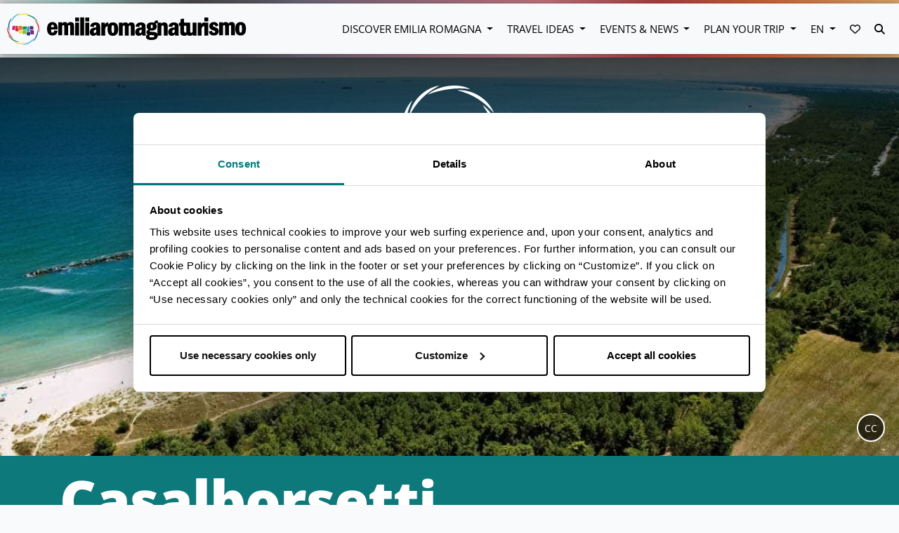

--- FILE ---
content_type: text/html; charset=UTF-8
request_url: https://emiliaromagnaturismo.it/en/towns/casalborsetti
body_size: 14786
content:
<!doctype html>
<html lang="en">
<head>
    <meta charset="utf-8">
    <meta http-equiv="X-UA-Compatible" content="IE=edge">
    <meta name="viewport" content="width=device-width, initial-scale=1, shrink-to-fit=no">
    <meta name="csrf-token" content="3rEVpRboIkfNRia27kRr7OaUJPcf5JgtrAV1IbCM">
    <meta name="locale" content='en'>
    <meta name="robots" content="max-image-preview:large">
                <title>Casalborsetti | Emilia Romagna Tourism</title>
<meta name="description" content="In the heart of the Po Delta Park, you will find the small village of Casalborsetti: what to do and see in the northernmost seaside resort of Ravenna">
<meta name="twitter:account_id" content="42875646">
<meta name="twitter:card" content="summary_large_image">
<meta name="twitter:title" content="Casalborsetti | Emilia Romagna Tourism">
<meta name="twitter:description" content="In the heart of the Po Delta Park, you will find the small village of Casalborsetti: what to do and see in the northernmost seaside resort of Ravenna">
<meta name="twitter:image" content="https://d2fg1aan4gy9m1.cloudfront.net/ert/images/553/conversions/casalborsetti-RA-panoramica_spiaggia_casalborsetti-ph.Fabrizio_Zani_CC_BY_NC_SA-3.0-webp.webp">
<meta name="twitter:site" content="@turismoER">
<meta name="twitter:creator" content="@turismoER">
<meta property="og:url" content="https://emiliaromagnaturismo.it/en/towns/casalborsetti">
<meta property="og:type" content="website">
<meta property="og:site_name" content="Emilia Romagna Turismo – official tourist information website">
<meta property="og:title" content="Casalborsetti | Emilia Romagna Tourism">
<meta property="og:description" content="In the heart of the Po Delta Park, you will find the small village of Casalborsetti: what to do and see in the northernmost seaside resort of Ravenna">
<meta property="og:image" content="https://d2fg1aan4gy9m1.cloudfront.net/ert/images/553/conversions/casalborsetti-RA-panoramica_spiaggia_casalborsetti-ph.Fabrizio_Zani_CC_BY_NC_SA-3.0-webp.webp">
<meta property="og:image:alt" content="Emilia Romagna is a region with a thousand souls. Locations, interests, events, itineraries and experiences. Choose your #InEmiliaRomagna holiday now!">
<meta property="og:locale" content="en_US">
<meta property="fb:page_id" content="84204027559">
<link rel="canonical" href="https://emiliaromagnaturismo.it/en/towns/casalborsetti"><link rel="alternate" hreflang="it" href="https://emiliaromagnaturismo.it/it/localita/casalborsetti"><link rel="alternate" hreflang="en" href="https://emiliaromagnaturismo.it/en/towns/casalborsetti"><link rel="alternate" hreflang="de" href="https://emiliaromagnaturismo.it/de/orte/casalborsetti">
            <script type="application/ld+json">
        [{
            "@context": "http://schema.org",
            "@type": "WebSite",
            "url": "https://emiliaromagnaturismo.it/en/towns/casalborsetti",
                "potentialAction": {
                "@type": "SearchAction",
                "target": "https://emiliaromagnaturismo.it/search/?q={search_term_string}",
                "query-input": "required name=search_term_string"
           }
        }]
    </script>
            <link rel="preload" as="style" href="/css/app.css?id=c5f7ec8240e700761f4f">
    <link rel="preload" as="style" href="/css/vendors.css?id=549802e4901d695d59c2">
    <link rel="stylesheet" href="/css/app.css?id=c5f7ec8240e700761f4f">
    <link rel="stylesheet" href="/css/vendors.css?id=549802e4901d695d59c2">
    <!-- Google Tag Manager -->
    <script>(function (w, d, s, l, i) {
            w[l] = w[l] || [];
            w[l].push({
                'gtm.start':
                    new Date().getTime(), event: 'gtm.js'
            });
            var f = d.getElementsByTagName(s)[0],
                j = d.createElement(s), dl = l != 'dataLayer' ? '&l=' + l : '';
            j.async = true;
            j.src =
                'https://www.googletagmanager.com/gtm.js?id=' + i + dl;
            f.parentNode.insertBefore(j, f);
        })(window, document, 'script', 'dataLayer', 'GTM-PFWRGCF');</script>
    <!-- End Google Tag Manager -->
</head>
<body class="er scopri id-533" data-spy="scroll" data-target="#infobox-bookmarks" data-offset="0">

<!-- Google Tag Manager (noscript) -->
<noscript>
    <iframe src="https://www.googletagmanager.com/ns.html?id=GTM-PFWRGCF"
            height="0" width="0" style="display:none;visibility:hidden"></iframe>
</noscript>
<!-- End Google Tag Manager (noscript) -->

<a href="#maincontent" tabindex="0" class="skip">Skip to main content</a>
    <div class="sticky-top">
<div class="separatore"></div>
<nav class="navbar navbar-light navbar-expand-lg bg-light menu d-print-none megamenu fascia">

    
    <button class="navbar-toggler collapsed" type="button" data-toggle="collapse" data-target="#navbarMain"
        aria-controls="navbarMain" aria-expanded="false" aria-label="Toggle navigation" tabindex="0">
        <span class="menu-button">
            <img class="bars" src="https://emiliaromagnaturismo.it/images/bars.svg" alt="menubars">
            <span class="label"> MENU </span>
        </span>
        <span class="times-button">
            <i class="fas fa-times"></i>
            <span class="sr-only">web.chiudi</span>
        </span>
    </button>
    <a class="navbar-brand" href="https://emiliaromagnaturismo.it">
        <img id="logo" class="responsive-logo" src="/images/logo_apt_no_text.svg" alt="Emilia Romagna Turismo Logo" >
    </a>
    <div class="collapse navbar-collapse" id="navbarMain">
        <ul class="navbar-nav ml-auto">
                                          <li class="nav-item dropdown mx-2">
    <a class="nav-link dropdown-toggle" data-toggle="dropdown" href="#" role="button" aria-haspopup="true"
        aria-expanded="false">Discover Emilia Romagna </a>
    <div class="dropdown-menu megamenu-item scopri ">
        <div class="wrapper">
            <div class="container">
                <div class="w-100 row justify-content-between mx-0">
                                                             <div  class="col-12 col-md col-lg-auto mb-4"  >
                             <div class="featured esperienze" itemscope itemtype="http://schema.org/SiteNavigationElement">
                        <span class="title">Discover</span>
                    
    <div class="box">
    <a href="https://emiliaromagnaturismo.it/index.php/en/via-emilia" title="Via Emilia Roadtrip" rel=&#039;nofollow&#039; target=&#039;_blank&#039;>
            <div class="content lazy" data-bg="https://emiliaromagnaturismo.it/index.php/images/mockup/roadtrip.jpg">
                <div class="scrim">
                    <div class="titles">
                        <h3> Via Emilia Roadtrip</h3>
                                            </div>
                </div>
            </div>
        </a>
    </div>
</div>
                        </div>
                                            <div  class="col-12 col-md col-lg-auto mb-4"  >
                             <div class="default" itemscope itemtype="http://schema.org/SiteNavigationElement">
                        <a class="title" href="https://emiliaromagnaturismo.it/en/destinations" itemprop="url">Destinations</a>
                <ul class="nav flex-column">
                    <li class="nav-item" itemprop="name">
                <a id="Destinations-Visit-Emilia"
                   class="nav-link menu-item"
                   href="https://www.visitemilia.com/en"
                    itemprop="url">
                    Visit Emilia</a>
            </li>
                    <li class="nav-item" itemprop="name">
                <a id="Destinations-Visit-Modena"
                   class="nav-link menu-item"
                   href="https://www.visitmodena.it/en"
                    itemprop="url">
                    Visit Modena</a>
            </li>
                    <li class="nav-item" itemprop="name">
                <a id="Destinations-Bologna-Welcome"
                   class="nav-link menu-item"
                   href="https://www.bolognawelcome.com/en"
                    itemprop="url">
                    Bologna Welcome</a>
            </li>
                    <li class="nav-item" itemprop="name">
                <a id="Destinations-Visit-Romagna"
                   class="nav-link menu-item"
                   href="https://www.visitromagna.it/en"
                    itemprop="url">
                    Visit Romagna</a>
            </li>
            </ul>
</div>
                        </div>
                                            <div  class="col-12 col-md col-lg-auto mb-4"  >
                             <div class="default" itemscope itemtype="http://schema.org/SiteNavigationElement">
                        <a class="title" href="https://emiliaromagnaturismo.it/en/towns" itemprop="url">Towns</a>
                <ul class="nav flex-column">
                    <li class="nav-item" itemprop="name">
                <a id="Towns-Bologna"
                   class="nav-link menu-item"
                   href="https://emiliaromagnaturismo.it/en/towns#provincia=Bologna"
                    itemprop="url">
                    Bologna</a>
            </li>
                    <li class="nav-item" itemprop="name">
                <a id="Towns-Ferrara"
                   class="nav-link menu-item"
                   href="https://emiliaromagnaturismo.it/en/towns#provincia=Ferrara"
                    itemprop="url">
                    Ferrara</a>
            </li>
                    <li class="nav-item" itemprop="name">
                <a id="Towns-Forlì-Cesena"
                   class="nav-link menu-item"
                   href="https://emiliaromagnaturismo.it/en/towns#provincia=Forlì-Cesena"
                    itemprop="url">
                    Forlì-Cesena</a>
            </li>
                    <li class="nav-item" itemprop="name">
                <a id="Towns-Modena"
                   class="nav-link menu-item"
                   href="https://emiliaromagnaturismo.it/en/towns#provincia=Modena"
                    itemprop="url">
                    Modena</a>
            </li>
                    <li class="nav-item" itemprop="name">
                <a id="Towns-Parma"
                   class="nav-link menu-item"
                   href="https://emiliaromagnaturismo.it/en/towns#provincia=Parma"
                    itemprop="url">
                    Parma</a>
            </li>
                    <li class="nav-item" itemprop="name">
                <a id="Towns-Piacenza"
                   class="nav-link menu-item"
                   href="https://emiliaromagnaturismo.it/en/towns#provincia=Piacenza"
                    itemprop="url">
                    Piacenza</a>
            </li>
                    <li class="nav-item" itemprop="name">
                <a id="Towns-Ravenna"
                   class="nav-link menu-item"
                   href="https://emiliaromagnaturismo.it/en/towns#provincia=Ravenna"
                    itemprop="url">
                    Ravenna</a>
            </li>
                    <li class="nav-item" itemprop="name">
                <a id="Towns-Reggio-Emilia"
                   class="nav-link menu-item"
                   href="https://emiliaromagnaturismo.it/en/towns#provincia=Reggio%20nell&#039;Emilia"
                    itemprop="url">
                    Reggio Emilia</a>
            </li>
                    <li class="nav-item" itemprop="name">
                <a id="Towns-Rimini"
                   class="nav-link menu-item"
                   href="https://emiliaromagnaturismo.it/en/towns#provincia=Rimini"
                    itemprop="url">
                    Rimini</a>
            </li>
            </ul>
</div>
                        </div>
                                            <div  class="col-12 col-md col-lg-auto mb-4"  >
                             <div class="default" itemscope itemtype="http://schema.org/SiteNavigationElement">
                        <a class="title" href="https://emiliaromagnaturismo.it/en/interests" itemprop="url">Interests</a>
                <ul class="nav flex-column">
                    <li class="nav-item" itemprop="name">
                <a id="Interests-Art-&amp;-Culture"
                   class="nav-link menu-item"
                   href="https://emiliaromagnaturismo.it/en/art-culture"
                    itemprop="url">
                    Art &amp; Culture</a>
            </li>
                    <li class="nav-item" itemprop="name">
                <a id="Interests-Nature-&amp;-Outdoor"
                   class="nav-link menu-item"
                   href="https://emiliaromagnaturismo.it/en/nature-outdoor"
                    itemprop="url">
                    Nature &amp; Outdoor</a>
            </li>
                    <li class="nav-item" itemprop="name">
                <a id="Interests-Food-Valley"
                   class="nav-link menu-item"
                   href="https://emiliaromagnaturismo.it/en/food-valley"
                    itemprop="url">
                    Food Valley</a>
            </li>
                    <li class="nav-item" itemprop="name">
                <a id="Interests-Motor-Valley"
                   class="nav-link menu-item"
                   href="https://emiliaromagnaturismo.it/en/motor-valley"
                    itemprop="url">
                    Motor Valley</a>
            </li>
                    <li class="nav-item" itemprop="name">
                <a id="Interests-Riviera"
                   class="nav-link menu-item"
                   href="https://emiliaromagnaturismo.it/en/riviera"
                    itemprop="url">
                    Riviera</a>
            </li>
                    <li class="nav-item" itemprop="name">
                <a id="Interests-Spa-&amp;-Wellness"
                   class="nav-link menu-item"
                   href="https://emiliaromagnaturismo.it/en/spa-wellness"
                    itemprop="url">
                    Spa &amp; Wellness</a>
            </li>
                    <li class="nav-item" itemprop="name">
                <a id="Interests-Sport"
                   class="nav-link menu-item"
                   href="https://emiliaromagnaturismo.it/en/sport"
                    itemprop="url">
                    Sport</a>
            </li>
                    <li class="nav-item" itemprop="name">
                <a id="Interests-MICE-&amp;-Conventions"
                   class="nav-link menu-item"
                   href="https://emiliaromagnaturismo.it/en/mice-conventions"
                    itemprop="url">
                    MICE &amp; Conventions</a>
            </li>
            </ul>
</div>
                        </div>
                                                     </div>
            </div>
        </div>
    </div>
</li>
                                                        <li class="nav-item dropdown mx-2">
    <a class="nav-link dropdown-toggle" data-toggle="dropdown" href="#" role="button" aria-haspopup="true"
        aria-expanded="false">Travel Ideas </a>
    <div class="dropdown-menu megamenu-item idee ">
        <div class="wrapper">
            <div class="container">
                <div class="w-100 row justify-content-between mx-0">
                                                             <div  class="col-12 col-md col-lg-auto mb-4"  >
                             <div class="featured esperienze" itemscope itemtype="http://schema.org/SiteNavigationElement">
                        <a class="title" href="https://emiliaromagnaturismo.it/en/experiences" itemprop="url">Experiences</a>
                    
    <div class="box">
    <a href="https://www.travelemiliaromagna.it/en/motorvalley-getaway-from-rome/" title="Emilia Romagna’s Motor Valley: a thrilling getaway from Rome" rel=&#039;nofollow&#039; target=&#039;_blank&#039;>
            <div class="content lazy" data-bg="https://www.travelemiliaromagna.it/wp-content/uploads/2021/06/ER-Gataways-from-Rome-Motor-Valley-Ferrari-Museum-Maranello.jpeg">
                <div class="scrim">
                    <div class="titles">
                        <h3> Emilia Romagna’s Motor Valley: a thrilling getaway from Rome</h3>
                                            </div>
                </div>
            </div>
        </a>
    </div>
</div>
                        </div>
                                            <div  class="col-12 col-md col-lg-auto mb-4"  >
                             <div class="default" itemscope itemtype="http://schema.org/SiteNavigationElement">
            <div class="mt-5"></div>
        <ul class="nav flex-column">
                    <li class="nav-item" itemprop="name">
                <a id="-24-hours"
                   class="nav-link menu-item"
                   href="https://emiliaromagnaturismo.it/en/itineraries?page=1&amp;durata=4001"
                    itemprop="url">
                    24 hours</a>
            </li>
                    <li class="nav-item" itemprop="name">
                <a id="-48-hours"
                   class="nav-link menu-item"
                   href="https://emiliaromagnaturismo.it/en/itineraries?page=1&amp;durata=4002"
                    itemprop="url">
                    48 hours</a>
            </li>
                    <li class="nav-item" itemprop="name">
                <a id="-72-hours"
                   class="nav-link menu-item"
                   href="https://emiliaromagnaturismo.it/en/itineraries?page=1&amp;durata=4003"
                    itemprop="url">
                    72 hours</a>
            </li>
            </ul>
</div>
                        </div>
                                            <div  class="col-12 col-md col-lg-auto mb-4"  >
                             <div class="default" itemscope itemtype="http://schema.org/SiteNavigationElement">
                        <a class="title" href="https://emiliaromagnaturismo.it/en/itineraries" itemprop="url">Itineraries</a>
                <ul class="nav flex-column">
                    <li class="nav-item" itemprop="name">
                <a id="Itineraries-Art-&amp;-Culture"
                   class="nav-link menu-item"
                   href="https://emiliaromagnaturismo.it/en/itineraries?page=1&amp;tema=5009"
                    itemprop="url">
                    Art &amp; Culture</a>
            </li>
                    <li class="nav-item" itemprop="name">
                <a id="Itineraries-Nature-&amp;-Outdoor"
                   class="nav-link menu-item"
                   href="https://emiliaromagnaturismo.it/en/itineraries?page=1&amp;tema=5001"
                    itemprop="url">
                    Nature &amp; Outdoor</a>
            </li>
                    <li class="nav-item" itemprop="name">
                <a id="Itineraries-Food-Valley"
                   class="nav-link menu-item"
                   href="https://emiliaromagnaturismo.it/en/itineraries?page=1&amp;tema=5003"
                    itemprop="url">
                    Food Valley</a>
            </li>
            </ul>
</div>
                        </div>
                                            <div  class="col-12 col-md col-lg-auto mb-4"  >
                             <div class="default" itemscope itemtype="http://schema.org/SiteNavigationElement">
            <div class="mt-5"></div>
        <ul class="nav flex-column">
                    <li class="nav-item" itemprop="name">
                <a id="-Family"
                   class="nav-link menu-item"
                   href="https://emiliaromagnaturismo.it/en/itineraries?page=1&amp;target=6001"
                    itemprop="url">
                    Family</a>
            </li>
                    <li class="nav-item" itemprop="name">
                <a id="-Friends/Single"
                   class="nav-link menu-item"
                   href="https://emiliaromagnaturismo.it/en/itineraries?page=1&amp;target=6002"
                    itemprop="url">
                    Friends/Single</a>
            </li>
                    <li class="nav-item" itemprop="name">
                <a id="-Couple"
                   class="nav-link menu-item"
                   href="https://emiliaromagnaturismo.it/en/itineraries?page=1&amp;target=6003"
                    itemprop="url">
                    Couple</a>
            </li>
                    <li class="nav-item" itemprop="name">
                <a id="-Discover-the-other-themes"
                   class="nav-link mt-4 font-weight-light font-italic"
                   href="https://emiliaromagnaturismo.it/en/itineraries"
                    itemprop="url">
                    Discover the other themes</a>
            </li>
            </ul>
</div>
                        </div>
                                                     </div>
            </div>
        </div>
    </div>
</li>
                                                        <li class="nav-item dropdown mx-2">
    <a class="nav-link dropdown-toggle" data-toggle="dropdown" href="#" role="button" aria-haspopup="true"
        aria-expanded="false">Events & News </a>
    <div class="dropdown-menu megamenu-item eventi ">
        <div class="wrapper">
            <div class="container">
                <div class="w-100 row justify-content-between mx-0">
                                                             <div  class="col-12 col-md col-lg-auto mb-4"  >
                             <div class="featured" itemscope itemtype="http://schema.org/SiteNavigationElement">
                        <a class="title" href="https://emiliaromagnaturismo.it/en/events" itemprop="url">Events</a>
                        <div class=" w-100 ">
    <div class="eventbox border-none">
        <a href="https://emiliaromagnaturismo.it/en/events/tessere-di-mosaico-guided-tour" title="Tessere di Mosaico - Guided tour">
            <div class="content lazy" data-bg="https://d2fg1aan4gy9m1.cloudfront.net/ert/images/1216/conversions/galla_placidia_ravenna-thumb.jpg" >
                <div class="scrim">
                    <div class="titles">
                    <h3> Tessere di Mosaico - Guided tour</h3>
                    <div class="date"> 2023 Mar 11 - Nov 1, 2026</div>
                    <div class="address">
                        <svg viewBox="0 0 16 22" xmlns="http://www.w3.org/2000/svg">
                            <path d="M8 1C4.13 1 1 3.974 1 7.65 1 12.638 8 20 8 20s7-7.362 7-12.35C15 3.974 11.87 1 8 1zm.5 10a2.5 2.5 0 0 1 0-5 2.5 2.5 0 0 1 0 5z" stroke="#FFF" stroke-width="2" fill="none" fill-rule="evenodd"/>
                        </svg>
                        <span class="city">Ravenna</span>
                        </div>
                    </div>
                </div>
            </div>
            <div class="border-bk"> </div>
        </a>
    </div>
</div>
    </div>
                        </div>
                                            <div  class="col-12 col-md col-lg-auto mb-4"  >
                             <div class="stacked pt-0">
    <div class="menu-item d-block">
        <div class="default" itemscope itemtype="http://schema.org/SiteNavigationElement">
            <div class="mt-5"></div>
        <ul class="nav flex-column">
                    <li class="nav-item" itemprop="name">
                <a id="-Giacomo-Balla,-a-universe-of-light"
                   class="nav-link menu-item"
                   href="https://emiliaromagnaturismo.it/en/events/parma-palazzo-del-governatore-exhibition"
                    itemprop="url">
                    Giacomo Balla, a universe of light</a>
            </li>
                    <li class="nav-item" itemprop="name">
                <a id="-Giorgio-de-Chirico.-The-Last-Metaphysics"
                   class="nav-link menu-item"
                   href="https://emiliaromagnaturismo.it/en/events/modena-palazzo-musei-exhibition"
                    itemprop="url">
                    Giorgio de Chirico. The Last Metaphysics</a>
            </li>
                    <li class="nav-item" itemprop="name">
                <a id="-Il-Gutai"
                   class="nav-link menu-item"
                   href="https://emiliaromagnaturismo.it/en/events/il-gutai"
                    itemprop="url">
                    Il Gutai</a>
            </li>
                    <li class="nav-item" itemprop="name">
                <a id="-Sibille.-Voci-oltre-il-tempo,-oltre-la-pietra"
                   class="nav-link menu-item"
                   href="https://emiliaromagnaturismo.it/en/events/piacenza-palazzo-farnese-exhibition"
                    itemprop="url">
                    Sibille. Voci oltre il tempo, oltre la pietra</a>
            </li>
                    <li class="nav-item" itemprop="name">
                <a id="-Chagall.-Testimone-del-suo-tempo"
                   class="nav-link menu-item"
                   href="https://emiliaromagnaturismo.it/en/events/ferrara-exhibition-palazzo-dei-diamanti"
                    itemprop="url">
                    Chagall. Testimone del suo tempo</a>
            </li>
                    <li class="nav-item" itemprop="name">
                <a id="-Margaret-Bourke-White.-L’opera-1930-1960"
                   class="nav-link menu-item"
                   href="https://emiliaromagnaturismo.it/en/events/reggio-emilia-chiostri-san-pietro-exhibition"
                    itemprop="url">
                    Margaret Bourke-White. L’opera 1930-1960</a>
            </li>
                    <li class="nav-item" itemprop="name">
                <a id="-Lifeguards---bathers"
                   class="nav-link menu-item"
                   href="https://emiliaromagnaturismo.it/en/events/lifeguards-bathers"
                    itemprop="url">
                    Lifeguards - bathers</a>
            </li>
                    <li class="nav-item" itemprop="name">
                <a id="-Michelangelo-and-Bologna"
                   class="nav-link menu-item"
                   href="https://emiliaromagnaturismo.it/en/events/michelangelo-and-bologna"
                    itemprop="url">
                    Michelangelo and Bologna</a>
            </li>
            </ul>
</div>
    </div>
    <div class="mt-1 d-block">
        <div class="default" itemscope itemtype="http://schema.org/SiteNavigationElement">
                        <a class="title" href="https://emiliaromagnaturismo.it/en/news" itemprop="url">News</a>
                <ul class="nav flex-column">
            </ul>
</div>
    </div>
</div>
                        </div>
                                            <div  class="col-12 col-md col-lg-auto mb-4"  >
                             <div class="default" itemscope itemtype="http://schema.org/SiteNavigationElement">
                        <a class="title" href="https://emiliaromagnaturismo.it/en/events" itemprop="url">Search the calendar</a>
                <form class="megamenu-form eventi" method="GET"
          action="https://emiliaromagnaturismo.it/en/events">
        <div class="row no-gutters">
            <div class="col-6 mb-2 pr-md-1">
                <input type="text"
                       name="q"
                       class="form-control"
                       placeholder="Name">
            </div>
            <div class="col-6 mb-2 pl-md-1">
                <select name="categoria" id="form-eventi-categoria" class="custom-select">
    <option value="-1">Select Category</option>
            <option value="1001">Cinema</option>
            <option value="1005">Hiking and guided tours</option>
            <option value="1013">Food Festival</option>
            <option value="50045">Festival</option>
            <option value="50046">Christmas / Christmas Market</option>
            <option value="1008">Trade fair &amp; Congress</option>
            <option value="1009">Street markets</option>
            <option value="1010">Art and exhibtion</option>
            <option value="1011">Music</option>
            <option value="1016">Opera, theatre and dance</option>
            <option value="50047">For Kids</option>
            <option value="1002">Street Show and folk events</option>
            <option value="1014">Sporting event</option>
            <option value="1006">Other events</option>
    </select>
            </div>
        </div>
        <div class="row no-gutters">
            <div class="col-6 mb-2 pr-md-1 datepicker-holder flatpickr"
                 id="datepicker-event-form-holder">
                <label for="datepicker-event-form" class="sr-only">web.data</label>
                <input class="form-control ert-text flatpickr-mobile"
                       id="datepicker-event-form"
                       name="data" readonly
                       step="any"
                       tabindex="0"
                       type="text"
                       role="textbox"
                       aria-label="web.data"
                       aria-describedby="datepicker-event-form-help"
                       placeholder="28/01/2026"
                       value="28/01/2026">
                <div id="datepicker-event-form-help" class="sr-only">web.premere_enter_per_aprire_calendario</div>
            </div>
            <div class="col-6 mb-2 pl-md-1">
                <select name="provincia" id="form-eventi-provincia" class="custom-select">
    <option value="-1">Select Province</option>
            <option value="37">Bologna</option>
            <option value="38">Ferrara</option>
            <option value="40">Forlì-Cesena</option>
            <option value="36">Modena</option>
            <option value="34">Parma</option>
            <option value="33">Piacenza</option>
            <option value="39">Ravenna</option>
            <option value="35">Reggio nell&#039;Emilia</option>
            <option value="99">Rimini</option>
    </select>
            </div>
        </div>

        <div class="row no-gutters mb-2">
            <div class="col-12">
                <button class="w-100" type="submit">
                    SEARCH                </button>
            </div>
        </div>
    </form>

    <script>
        window.addEventListener('onLoadComplete', function () {
            var picker = doRangeDataPicker("#datepicker-event-form", {
                format: "m/j/Y",
                lang: "en"
            });

            // Click per aprire il datepicker
            $("#datepicker-event-form-holder").on("click", function () {
                picker.open();
            });

            // Apertura con tastiera (Enter, Spazio, Freccia giù)
            $("#datepicker-event-form").on("keydown", function (e) {
                if (e.key === "Enter" || e.key === " " || e.key === "ArrowDown") {
                    e.preventDefault();
                    picker.open();
                }
            });

            // Focus management per accessibilità
            $("#datepicker-event-form").on("focus", function () {
                $(this).attr("aria-expanded", "false");
            });
        })
    </script>
</div>

<style>
.megamenu-form.eventi {
    .form-control {
        &:focus-visible {
            outline: 3px solid #0066cc;
            outline-offset: 2px;
            box-shadow: 0 0 0 4px rgba(0, 102, 204, 0.2);
        }

        &:focus:not(:focus-visible) {
            outline: none;
            box-shadow: none;
        }
    }

    .datepicker-holder {
        &:focus-within {
            outline: 3px solid #0066cc;
            outline-offset: 2px;
            box-shadow: 0 0 0 4px rgba(0, 102, 204, 0.2);
        }
    }
}
</style>
                        </div>
                                                     </div>
            </div>
        </div>
    </div>
</li>
                                                        <li class="nav-item dropdown mx-2">
    <a class="nav-link dropdown-toggle" data-toggle="dropdown" href="#" role="button" aria-haspopup="true"
        aria-expanded="false">Plan your trip </a>
    <div class="dropdown-menu megamenu-item pianifica ">
        <div class="wrapper">
            <div class="container">
                <div class="w-100 row justify-content-between mx-0">
                                                             <div  class="col-12 col-md col-lg-auto mb-4"  >
                             <div class="featured esperienze" itemscope itemtype="http://schema.org/SiteNavigationElement">
                        <a class="title" href="https://www.travelemiliaromagna.it/en" itemprop="url">BLOG</a>
                    
    <div class="box">
    <a href="https://www.travelemiliaromagna.it/en/weekend-outside-milan-modena/" title="Weekend outside Milan…in Modena (within 200 km)" rel=&#039;nofollow&#039; target=&#039;_blank&#039;>
            <div class="content lazy" data-bg="https://www.travelemiliaromagna.it/wp-content/uploads/2021/06/Modena-5.jpg">
                <div class="scrim">
                    <div class="titles">
                        <h3> Weekend outside Milan…in Modena (within 200 km)</h3>
                                            </div>
                </div>
            </div>
        </a>
    </div>
</div>
                        </div>
                                            <div  class="col-12 col-md col-lg-auto mb-4"  >
                             <div class="default" itemscope itemtype="http://schema.org/SiteNavigationElement">
            <div class="mt-5"></div>
        <ul class="nav flex-column">
                    <li class="nav-item" itemprop="name">
                <a id="-How-to-Reach"
                   class="nav-link text-uppercase"
                   href="https://emiliaromagnaturismo.it/en/how-to-reach"
                    itemprop="url">
                    How to Reach</a>
            </li>
                    <li class="nav-item" itemprop="name">
                <a id="-Accessible-Emilia-Romagna"
                   class="nav-link text-uppercase"
                   href="https://emiliaromagnaturismo.it/en/accessible-emilia-romagna-tourism-for-all"
                    itemprop="url">
                    Accessible Emilia Romagna</a>
            </li>
                    <li class="nav-item" itemprop="name">
                <a id="-Accommodation"
                   class="nav-link text-uppercase"
                   href="https://emiliaromagnaturismo.it/en/where-to-sleep"
                    itemprop="url">
                    Accommodation</a>
            </li>
                    <li class="nav-item" itemprop="name">
                <a id="-Tourist-information-offices"
                   class="nav-link text-uppercase"
                   href="https://emiliaromagnaturismo.it/en/iat-offices"
                    itemprop="url">
                    Tourist information offices</a>
            </li>
                    <li class="nav-item" itemprop="name">
                <a id="-APP"
                   class="nav-link text-uppercase"
                   href="https://emiliaromagnaturismo.it/en/app"
                    itemprop="url">
                    APP</a>
            </li>
                    <li class="nav-item" itemprop="name">
                <a id="-Download"
                   class="nav-link text-uppercase"
                   href="https://emiliaromagnaturismo.it/en/download"
                    itemprop="url">
                    Download</a>
            </li>
                    <li class="nav-item" itemprop="name">
                <a id="-Weather-&amp;-Webcam"
                   class="nav-link text-uppercase"
                   href="https://emiliaromagnaturismo.it/en/weather-and-webcam"
                    itemprop="url">
                    Weather &amp; Webcam</a>
            </li>
            </ul>
</div>
                        </div>
                                            <div  class="col-12 col-md col-lg-auto mb-4"  >
                             <div class="default" itemscope itemtype="http://schema.org/SiteNavigationElement">
                        <span class="title">Book your stay</span>
                <div id="booking" class="megamenu-form booking">
        <booking :hide-title="true" :date-format="'m/j/Y'"></booking>
    </div>
</div>
<script>
    window.addEventListener('onLoadComplete', function(e) {
        (function() {
            const app = new Vue({
                el: '#booking',
                data: {
                    lang: "en"
                }
            });
        })();
    }, false);
</script>
                        </div>
                                                     </div>
            </div>
        </div>
    </div>
</li>
                                                        <li class="nav-item dropdown mx-2">
    <a class="nav-link dropdown-toggle" data-toggle="dropdown" href="#" role="button" aria-haspopup="true"
        aria-expanded="false" id="dropdownMenuLink">EN </a>
    <div id="lang-menu" class="dropdown-menu" aria-labelledby="dropdownMenuLink">
                                <a id="IT" class="dropdown-item menu-item" href="https://emiliaromagnaturismo.it/it/localita/casalborsetti">
                IT</a>
                                            <a id="EN" class="dropdown-item menu-item" href="https://emiliaromagnaturismo.it/en/towns/casalborsetti">
                EN</a>
                                            <a id="DE" class="dropdown-item menu-item" href="https://emiliaromagnaturismo.it/de/orte/casalborsetti">
                DE</a>
                        </div>
</li>
                                      <!-- wishlist -->
<li class="nav-item dropdown mx-2">
    <a class="nav-link favorites-icon" data-toggle="dropdown" href="#" role="button" aria-haspopup="true"
       aria-expanded="false" title="Favorites">
        <div class="count-holder">
            <div class="count" style="display: none;"></div>
        </div>
        <i aria-hidden="true" class="far fa-heart"></i>
        <span class="sr-only">Favorites</span>
    </a>
    <div id="wishlist" class="dropdown-menu dropdown-menu-right" aria-labelledby="dropdownMenuLink">
        <wishlist :wishlist-url="'/en/wishlist'" label="Favorites"></wishlist>
    </div>
</li>
<!-- ./wishlist -->

            <li class="nav-item mx-2">
                <a href="#" class="nav-link" id="search-button">
                    <i class="fas fa-search"></i>
                    <span class="sr-only"> SEARCH </span>
                </a>
            </li>
        </ul>
    </div>
    <form class="navbar-form" action="https://emiliaromagnaturismo.it/en/search">
        <input type="search" name="q" id="search-desktop-box" placeholder="SEARCH">
        <a href="#" id="close-button"><i class="fa fa-times fa-lg"></i><span class="sr-only">web.chiudi</span></a>
    </form>
</nav>
<div class="separatore"></div>
</div>
    <div class="d-flex flex-column flex-lg-column-reverse">
    <div class="top-title-box w-100">
        <div class="container">
            <div class="row align-items-start">
                <div class="col col-lg-10">
                    <h1>Casalborsetti</h1>                                    </div>
                <div class="col-12">
                    <ol class="breadcrumb float-lg-right text-uppercase">
                        <li class="breadcrumb-item"></li>
                                                <li class="breadcrumb-item">
                                                        <a href="https://emiliaromagnaturismo.it">HOME </a>
                                                    </li>
                                                <li class="breadcrumb-item active">
                                                        <a href="https://emiliaromagnaturismo.it/en/towns">TOWN </a>
                                                    </li>
                                            </ol>
                </div>
            </div>
        </div>
    </div>
            <div class="top-image lazy w-100" data-bg="https://d2fg1aan4gy9m1.cloudfront.net/ert/images/553/conversions/casalborsetti-RA-panoramica_spiaggia_casalborsetti-ph.Fabrizio_Zani_CC_BY_NC_SA-3.0-webp.webp" title="" alt="">
            <img class="d-none d-lg-block" src="/images/logo-completo-si.svg" alt="Logo">
            <a tabindex="0" role="button" class="cc" data-toggle="popover" data-trigger="focus" data-html="true"
            title=""
            data-content="Ravenna, Veduta panoramica della spiaggia di Casalborsetti, ph. Fabrizio Zani, Archivio Fotografico Comune di Ravenna<a href='http://creativecommons.org/licenses/by-nc-sa/3.0/en/legalcode' rel='nofollow' target='_blank'> CC BY-NC-SA 3.0</a>">
            CC </a>
    </div>
        </div>
<div id="maincontent"></div>
    <div class="container">
        <!-- contentbox -->
<div class="row mb-5">
            <div class="order-1 order-lg-3 col-lg-3">
            <div class="info-box">
                <ul class="list-unstyled">
                    
                                            <li>
                            <div class="icon mi mi-destination"></div>
                            <div class="info">
                                <div class="title"> Destination </div>
                                <div class="value"> Romagna </div>
                            </div>
                        </li>
                                            <li>
                            <div class="icon mi mi-destination"></div>
                            <div class="info">
                                <div class="title"> Province </div>
                                <div class="value"> Ravenna </div>
                            </div>
                        </li>
                                            <li>
                            <div class="icon mi mi-timelapse"></div>
                            <div class="info">
                                <div class="title"> Distance from the provincial capital </div>
                                <div class="value"> 21 km </div>
                            </div>
                        </li>
                                        
                                            <li class="d-none d-lg-block">
                            <div class="icon mi mi-bookmark"></div>
                            <div class="info">
                                <div class="title-index"> Index</div>
                                <div id="infobox-bookmarks" class="bookmarks">
                                    <ul class="nav list-unstyled">
                                                                                    <li class="nav-item">
                                                <a class="nav-link bookmark"
                                                   href="#perche"> Why visit it </a>
                                            </li>
                                                                                    <li class="nav-item">
                                                <a class="nav-link bookmark"
                                                   href="#danonperdere"> Don&#039;t miss </a>
                                            </li>
                                                                                    <li class="nav-item">
                                                <a class="nav-link bookmark"
                                                   href="#sullatavola"> On the table </a>
                                            </li>
                                                                                    <li class="nav-item">
                                                <a class="nav-link bookmark"
                                                   href="#neidintorni"> In the surroundings </a>
                                            </li>
                                                                                                                            <li class="nav-item">
                                                <a class="nav-link bookmark"
                                                   href="#iat"> Tourist informations offices </a>
                                            </li>
                                                                            </ul>
                                </div>
                            </div>
                        </li>
                                    </ul>
            </div>
        </div>
        <div id="dovesitrova" class="content-box anchor has_cap order-2 col-lg-9 mx-auto">
                    <div class="wishChkBox" >
    <input type="checkbox" value="533" data-json='{&quot;id&quot;:533,&quot;title&quot;:&quot;Casalborsetti&quot;,&quot;category&quot;:&quot;Town&quot;,&quot;info&quot;:&quot;&quot;,&quot;link&quot;:&quot;https:\/\/emiliaromagnaturismo.it\/en\/towns\/casalborsetti&quot;}' id="wish533" name="wish533">
    <label for="wish533" tabindex="0" role="checkbox" aria-checked="false">
            <span class="aggiungi">Add to favorites</span>
            <span class="rimuovi">Remove from favorites</span>
    </label>
</div>
                            <p><p><strong>Casalborsetti&nbsp;</strong>is the northernmost seaside town among the beaches of Ravenna, the former Byzantine capital, and it’s not far from its city centre.</p><p style="text-align:justify;">Once a small fishing village, today it’s a little and characteristic coastal town in the centre of the&nbsp;<a target="_blank" rel="noopener noreferrer" href="https://emiliaromagnaturismo.it/en/nature-outdoor/natural-parks/po-delta-park">Po Delta Park</a>, divided into two parts by its picturesque canal harbour.</p></p>
                        
                    <div id="bookmarks-index" class="info-box col-md-3 mx-auto">
                <div class="info">
                    <h4 class="title"> Indice</h4>
                    <div class="bookmarks">
                        <ul class="list-unstyled">
                                                            <li><a class="bookmark" href="#perche"> Why visit it </a></li>
                                                            <li><a class="bookmark" href="#danonperdere"> Don&#039;t miss </a></li>
                                                            <li><a class="bookmark" href="#sullatavola"> On the table </a></li>
                                                            <li><a class="bookmark" href="#neidintorni"> In the surroundings </a></li>
                                                    </ul>
                    </div>
                </div>
            </div>
                
                    <div id="perche" class="content-box anchor">
                <div class="header">
                    <hr>
                    <h4> Why visit it </h4>
                </div>
                <p><p>The lush coastal pine forests, the beaches with their soft dunes and most of all its campsites make Casalborsetti a privileged <strong>destination for open-air tourism</strong> in <strong>direct contact with nature</strong>.&nbsp;</p></p>
            </div>
                    <div id="danonperdere" class="content-box anchor">
                <div class="header">
                    <hr>
                    <h4> Don't miss </h4>
                </div>
                <p><p>The natural oasis of&nbsp;<a target="_blank" rel="noopener noreferrer" href="https://www.turismo.ra.it/en/nature-seaside/natural-areas/punte-alberete/">Punte Alberete</a>, the&nbsp;<a target="_blank" rel="noopener noreferrer" href="https://www.turismo.ra.it/en/nature-seaside/natural-areas/pine-forest-of-san-vitale/">Pine Forest of San Vitale</a>, the&nbsp;<a target="_blank" rel="noopener noreferrer" href="https://www.turismo.ra.it/en/nature-seaside/natural-areas/southern-lagoons-comacchio/">Lagoons of Comacchio</a> and <a target="_blank" rel="noopener noreferrer" href="https://www.turismo.ra.it/en/nature-seaside/natural-areas/valle-mandriole-or-valle-della-canna/">Valle Mandriole</a> ― located just a few kilometres north of the town ― offer suggestive and relaxing corners where you can walk and do sports activities, like nordic walking, bicycle touring or birdwatching.</p></p>
            </div>
                    <div id="sullatavola" class="content-box anchor">
                <div class="header">
                    <hr>
                    <h4> On the table </h4>
                </div>
                <p><p style="text-align:justify;">From fish to meat, to the unmissable <i>piadina</i>: a multitude of local high-quality restaurants and pizzerias serve typical and genuine dishes you should definitely try.</p></p>
            </div>
                    <div id="neidintorni" class="content-box anchor">
                <div class="header">
                    <hr>
                    <h4> In the surroundings </h4>
                </div>
                <p><p>As&nbsp;the other northern beach towns of Ravenna (<a target="_blank" rel="noopener noreferrer" href="https://emiliaromagnaturismo.it/en/towns/marina-romea">Marina Romea</a> and&nbsp;<a target="_blank" rel="noopener noreferrer" href="https://emiliaromagnaturismo.it/en/towns/porto-corsini">Porto Corsini</a>), Casalborsetti is a great departure point for exciting excursions in the surrounding nature and to visit the town of&nbsp;<a target="_blank" rel="noopener noreferrer" href="https://emiliaromagnaturismo.it/en/towns/comacchio">Comacchio</a>.</p><p style="text-align:justify;">You can choose a suggestive boat trip or dive into the nature of the Po Delta Park thanks to the tours organised by the&nbsp;<a target="_blank" rel="noopener noreferrer" href="https://www.turismo.ra.it/en/culture-and-history/museums-libraries/natura-museum/">NatuRa Museum</a> in&nbsp;<a target="_blank" rel="noopener noreferrer" href="https://emiliaromagnaturismo.it/en/towns/sant-alberto">Sant’Alberto</a>.</p><p style="text-align:justify;">If you’re eager to know some of the local history, then you should visit&nbsp;<a target="_blank" rel="noopener noreferrer" href="https://www.turismo.ra.it/en/culture-and-history/memorials/guiccioli-farm/">Fattoria Guiccioli</a>, a historical building linked to the figure of <strong>Giuseppe Garibaldi</strong> and <strong>his wife Anita</strong>.</p><p style="text-align:justify;"></div>

<div class="section selection content-box anchor col-12">
    <div id="card-carousel-1318" class="swiper-container card-carousel">
        <div class="swiper-wrapper">
                            <div class="swiper-slide">
                    <div aria-label="Ravenna">
                        <div class="iv-wrapper">
                            <div class="image swiper-lazy"
                                 data-background="https://d2fg1aan4gy9m1.cloudfront.net/ert/images/2424/conversions/ravenna%2Cbasilica_di_san_vitale%2Cwwikiwalter-webp.webp">
                            </div>
                            <div class="content">
                                <h3><a href="https://emiliaromagnaturismo.it/en/towns/ravenna">Ravenna</a></h3>
                                <p>
                                    <a class="readmore" aria-label="Read more"
                                       href="https://emiliaromagnaturismo.it/en/towns/ravenna">
                                        Read more                                    </a>
                                </p>
                            </div>
                        </div>
                    </div>
                </div>
                            <div class="swiper-slide">
                    <div aria-label="Savio-Mirabilandia">
                        <div class="iv-wrapper">
                            <div class="image swiper-lazy"
                                 data-background="https://d2fg1aan4gy9m1.cloudfront.net/ert/images/558/conversions/mirabilandia_savio-RA-panoramica_mirabilandia-archivio_comune_ravenna-CC_BY_NC_SA-3.0-webp.webp">
                            </div>
                            <div class="content">
                                <h3><a href="https://emiliaromagnaturismo.it/en/towns/savio-mirabilandia">Savio-Mirabilandia</a></h3>
                                <p>
                                    <a class="readmore" aria-label="Read more"
                                       href="https://emiliaromagnaturismo.it/en/towns/savio-mirabilandia">
                                        Read more                                    </a>
                                </p>
                            </div>
                        </div>
                    </div>
                </div>
                            <div class="swiper-slide">
                    <div aria-label="Sant&#039;Alberto">
                        <div class="iv-wrapper">
                            <div class="image swiper-lazy"
                                 data-background="https://d2fg1aan4gy9m1.cloudfront.net/ert/images/559/conversions/sant_alberto-RA-valli_di_sant-alberto-ph.Fabio_Bianchedi-CC_BY_NC_SA-3.0-webp.webp">
                            </div>
                            <div class="content">
                                <h3><a href="https://emiliaromagnaturismo.it/en/towns/sant-alberto">Sant&#039;Alberto</a></h3>
                                <p>
                                    <a class="readmore" aria-label="Read more"
                                       href="https://emiliaromagnaturismo.it/en/towns/sant-alberto">
                                        Read more                                    </a>
                                </p>
                            </div>
                        </div>
                    </div>
                </div>
                            <div class="swiper-slide">
                    <div aria-label="Classe">
                        <div class="iv-wrapper">
                            <div class="image swiper-lazy"
                                 data-background="https://d2fg1aan4gy9m1.cloudfront.net/ert/images/560/conversions/classe-RA-panoramica_basilica_apollinare_in_classe-ph.Fabrizio_Zani-CC_BY_NC_SA-3.0-webp.webp">
                            </div>
                            <div class="content">
                                <h3><a href="https://emiliaromagnaturismo.it/en/towns/classe">Classe</a></h3>
                                <p>
                                    <a class="readmore" aria-label="Read more"
                                       href="https://emiliaromagnaturismo.it/en/towns/classe">
                                        Read more                                    </a>
                                </p>
                            </div>
                        </div>
                    </div>
                </div>
                            <div class="swiper-slide">
                    <div aria-label="Punta Marina Terme">
                        <div class="iv-wrapper">
                            <div class="image swiper-lazy"
                                 data-background="https://d2fg1aan4gy9m1.cloudfront.net/ert/images/565/conversions/punta_marina-RA-veduta_spiaggia-ph.Nicola_Strocchi-CC_BY_NC_SA-3.0-webp.webp">
                            </div>
                            <div class="content">
                                <h3><a href="https://emiliaromagnaturismo.it/en/towns/punta-marina">Punta Marina Terme</a></h3>
                                <p>
                                    <a class="readmore" aria-label="Read more"
                                       href="https://emiliaromagnaturismo.it/en/towns/punta-marina">
                                        Read more                                    </a>
                                </p>
                            </div>
                        </div>
                    </div>
                </div>
                            <div class="swiper-slide">
                    <div aria-label="Porto Corsini">
                        <div class="iv-wrapper">
                            <div class="image swiper-lazy"
                                 data-background="https://d2fg1aan4gy9m1.cloudfront.net/ert/images/562/conversions/porto_corsini-RA-spiaggia-ph.Nicola_Strocchi-CC_BY_NC_SA-3.0-webp.webp">
                            </div>
                            <div class="content">
                                <h3><a href="https://emiliaromagnaturismo.it/en/towns/porto-corsini">Porto Corsini</a></h3>
                                <p>
                                    <a class="readmore" aria-label="Read more"
                                       href="https://emiliaromagnaturismo.it/en/towns/porto-corsini">
                                        Read more                                    </a>
                                </p>
                            </div>
                        </div>
                    </div>
                </div>
                            <div class="swiper-slide">
                    <div aria-label="Marina Romea">
                        <div class="iv-wrapper">
                            <div class="image swiper-lazy"
                                 data-background="https://d2fg1aan4gy9m1.cloudfront.net/ert/images/566/conversions/marina_romea-RA-capanno_sulla_Pialassa-ph.Nicola_Strocchi-CC_BY_NC_SA-3.0-webp.webp">
                            </div>
                            <div class="content">
                                <h3><a href="https://emiliaromagnaturismo.it/en/towns/marina-romea">Marina Romea</a></h3>
                                <p>
                                    <a class="readmore" aria-label="Read more"
                                       href="https://emiliaromagnaturismo.it/en/towns/marina-romea">
                                        Read more                                    </a>
                                </p>
                            </div>
                        </div>
                    </div>
                </div>
                            <div class="swiper-slide">
                    <div aria-label="Marina di Ravenna">
                        <div class="iv-wrapper">
                            <div class="image swiper-lazy"
                                 data-background="https://d2fg1aan4gy9m1.cloudfront.net/ert/images/564/conversions/marina_di_ravenna-RA-panoramica_spiaggia-ph.Fabrizio_Zani-CC_BY_NC_SA-3.0-webp.webp">
                            </div>
                            <div class="content">
                                <h3><a href="https://emiliaromagnaturismo.it/en/towns/marina-ravenna">Marina di Ravenna</a></h3>
                                <p>
                                    <a class="readmore" aria-label="Read more"
                                       href="https://emiliaromagnaturismo.it/en/towns/marina-ravenna">
                                        Read more                                    </a>
                                </p>
                            </div>
                        </div>
                    </div>
                </div>
                            <div class="swiper-slide">
                    <div aria-label="Lido di Savio">
                        <div class="iv-wrapper">
                            <div class="image swiper-lazy"
                                 data-background="https://d2fg1aan4gy9m1.cloudfront.net/ert/images/554/conversions/lido_di_savio-RA-panoramica_spiaggia_ph.Fabrizio_Zani_CC_BY_NC_SA-3.0-webp.webp">
                            </div>
                            <div class="content">
                                <h3><a href="https://emiliaromagnaturismo.it/en/towns/lido-di-savio">Lido di Savio</a></h3>
                                <p>
                                    <a class="readmore" aria-label="Read more"
                                       href="https://emiliaromagnaturismo.it/en/towns/lido-di-savio">
                                        Read more                                    </a>
                                </p>
                            </div>
                        </div>
                    </div>
                </div>
                            <div class="swiper-slide">
                    <div aria-label="Lido di Dante">
                        <div class="iv-wrapper">
                            <div class="image swiper-lazy"
                                 data-background="https://d2fg1aan4gy9m1.cloudfront.net/ert/images/556/conversions/lido_di_dante-RA-panoramica_spiaggia-ph.Fabrizio_Zani-CC_BY_NC_SA-3.0-webp.webp">
                            </div>
                            <div class="content">
                                <h3><a href="https://emiliaromagnaturismo.it/en/towns/lido-di-dante">Lido di Dante</a></h3>
                                <p>
                                    <a class="readmore" aria-label="Read more"
                                       href="https://emiliaromagnaturismo.it/en/towns/lido-di-dante">
                                        Read more                                    </a>
                                </p>
                            </div>
                        </div>
                    </div>
                </div>
                            <div class="swiper-slide">
                    <div aria-label="Lido di Classe">
                        <div class="iv-wrapper">
                            <div class="image swiper-lazy"
                                 data-background="https://d2fg1aan4gy9m1.cloudfront.net/ert/images/2423/conversions/ravenna_lidoclasse-webp.webp">
                            </div>
                            <div class="content">
                                <h3><a href="https://emiliaromagnaturismo.it/en/towns/lido-classe">Lido di Classe</a></h3>
                                <p>
                                    <a class="readmore" aria-label="Read more"
                                       href="https://emiliaromagnaturismo.it/en/towns/lido-classe">
                                        Read more                                    </a>
                                </p>
                            </div>
                        </div>
                    </div>
                </div>
                            <div class="swiper-slide">
                    <div aria-label="Lido Adriano">
                        <div class="iv-wrapper">
                            <div class="image swiper-lazy"
                                 data-background="https://d2fg1aan4gy9m1.cloudfront.net/ert/images/567/conversions/lido_adriano-RA-panoramica_spiaggia_ph.proloco_emilia_romagna-CC_BY_NC_SA-3.0-webp.webp">
                            </div>
                            <div class="content">
                                <h3><a href="https://emiliaromagnaturismo.it/en/towns/lido-adriano">Lido Adriano</a></h3>
                                <p>
                                    <a class="readmore" aria-label="Read more"
                                       href="https://emiliaromagnaturismo.it/en/towns/lido-adriano">
                                        Read more                                    </a>
                                </p>
                            </div>
                        </div>
                    </div>
                </div>
                    </div>

            <!-- Add Pagination -->
            <div class="swiper-pagination swiper-pagination-card-carousel-1318"></div>
            <!-- If we need navigation buttons -->
            <div class="swiper-button-prev swiper-button-prev-card-carousel-1318">
                
            </div>
            <div class="swiper-button-next swiper-button-next-card-carousel-1318">
                
            </div>
            </div>
</div>
<div>

    <script>
        window.addEventListener('onLoadComplete', function (e) {
            var swiper2 = new Swiper('#card-carousel-1318', {
                spaceBetween: 30,
                lazy: true,
                keyboard: {
                    enabled: true,
                },
                slidesPerView: 3,
                navigation: {
                    nextEl: '.swiper-button-next-card-carousel-1318',
                    prevEl: '.swiper-button-prev-card-carousel-1318',
                },
                breakpoints: {
                    768: {
                        slidesPerView: 3,
                    },
                    640: {
                        slidesPerView: 2,
                    },
                    400: {
                        slidesPerView: 1,
                    }
                }
            });
        });
    </script>
</p></p>
            </div>
                
        
        <div id="more-info" class="content-box anchor row">
                                            <div class="col-md-6">
                        <hr>
                        <h4 id="iat">Tourist informations offices</h4>
<div id="iat-content" class="iat" itemscope itemtype="http://schema.org/Person">
            <span itemprop="title">
            Ravenna - Ufficio Informazioni e Accoglienza Turistica (IAT-R)
                    </span>

        <div itemprop="address">
            <span itemprop="streetAddress">
                                    <i class="fa fa-link fa-md" aria-hidden="true"></i>
                    <a href="https://maps.app.goo.gl/QiaN9ReiXNp9Re699">Info</a>
                
                            </span>
        </div>

                    <span itemprop="title">
            Casalborsetti - Welcome Room
                    </span>

        <div itemprop="address">
            <span itemprop="streetAddress">
                                    <i class="fa fa-link fa-md" aria-hidden="true"></i>
                    <a href="https://maps.app.goo.gl/SiMkdxS7XwukWFLi8">Info</a>
                
                            </span>
        </div>

                    <span itemprop="title">
            Lido Adriano - Welcome Room
                    </span>

        <div itemprop="address">
            <span itemprop="streetAddress">
                                    <i class="fa fa-link fa-md" aria-hidden="true"></i>
                    <a href="https://maps.app.goo.gl/m8eD5SAiHGUV8SQv6">Info</a>
                
                            </span>
        </div>

                    <span itemprop="title">
            Lido di Classe - Ufficio Informazioni e Accoglienza Turistica (IAT mobile)
                    </span>

        <div itemprop="address">
            <span itemprop="streetAddress">
                                    <i class="fa fa-link fa-md" aria-hidden="true"></i>
                    <a href="https://maps.app.goo.gl/NRWztQL2ci6gNwTVA">Info</a>
                
                            </span>
        </div>

                    <span class="d-block">Opening: From June to September</span><br/><br/>
                    <span itemprop="title">
            Lido di Dante - Ufficio Informazioni e Accoglienza Turistica (IAT mobile)
                    </span>

        <div itemprop="address">
            <span itemprop="streetAddress">
                                    <i class="fa fa-link fa-md" aria-hidden="true"></i>
                    <a href="https://maps.app.goo.gl/sq1BFcqu8Sds7m5k6">Info</a>
                
                            </span>
        </div>

                    <span class="d-block">Opening: From June to September</span><br/><br/>
                    <span itemprop="title">
            Lido di Savio - Ufficio Informazioni e Accoglienza Turistica (IAT mobile)
                    </span>

        <div itemprop="address">
            <span itemprop="streetAddress">
                                    <i class="fa fa-link fa-md" aria-hidden="true"></i>
                    <a href="https://maps.app.goo.gl/C9BPbq9TCPmucuvZA">Info</a>
                
                            </span>
        </div>

                    <span class="d-block">Opening: From June to September</span><br/><br/>
                    <span itemprop="title">
            Marina di Ravenna - Ufficio Informazioni e Accoglienza Turistica (IAT mobile)
                    </span>

        <div itemprop="address">
            <span itemprop="streetAddress">
                                    <i class="fa fa-link fa-md" aria-hidden="true"></i>
                    <a href="https://maps.app.goo.gl/SQsbetnsNaupkVTH9">Info</a>
                
                            </span>
        </div>

                    <span class="d-block">Opening: From June to September</span><br/><br/>
                    <span itemprop="title">
            Marina Romea - Ufficio Informazioni e Accoglienza Turistica (IAT mobile)
                    </span>

        <div itemprop="address">
            <span itemprop="streetAddress">
                                    <i class="fa fa-link fa-md" aria-hidden="true"></i>
                    <a href="https://maps.app.goo.gl/wWfvysVnrKMR9WW97">Info</a>
                
                            </span>
        </div>

                    <span class="d-block">Opening: From June to September</span><br/><br/>
                    <span itemprop="title">
            Porto Corsini - Ufficio Informazioni e Accoglienza Turistica (IAT mobile)
                    </span>

        <div itemprop="address">
            <span itemprop="streetAddress">
                                    <i class="fa fa-link fa-md" aria-hidden="true"></i>
                    <a href="https://maps.app.goo.gl/dsWGFExmH9JvFaFX9">Info</a>
                
                            </span>
        </div>

                    <span class="d-block">Opening: From June to September</span><br/><br/>
                    <span itemprop="title">
            Punta Marina Terme - Ufficio Informazioni e Accoglienza Turistica (IAT mobile)
                    </span>

        <div itemprop="address">
            <span itemprop="streetAddress">
                                    <i class="fa fa-link fa-md" aria-hidden="true"></i>
                    <a href="https://maps.app.goo.gl/9ynv5p4W4niz1cf79">Info</a>
                
                            </span>
        </div>

                    <span class="d-block">Opening: June to September</span><br/><br/>
            

            <br/>
        <a class="mt-4"
           href="/iat-offices#prov=RA">All tourist information offices in the province</a>
    </div>
                    </div>
                    </div>

        <div id="more-info" class="content-box anchor row">
            
            <div class="col-12">
                            </div>

                            <div class="col-md-6">
                    <div class="header">
                        <hr>
                        <h4> Editorial Staff </h4>
                        <a class="redazione" href="https://www.turismo.ra.it/en/?utm_source=ERT&amp;utm_medium=ENG&amp;utm_campaign=rl"> Redazione Ravenna</a>
                    </div>
                </div>
            
        </div>

        <br>
                    <div class="row">
    <span class="col-12 text-left text-small"> Last update 27/01/2025</span>
</div>
            </div>
</div>


                    <div class="minimap" aria-hidden="true" tabindex="-1">
    <div class="header">
        <hr class="w-100">
        <h4> Getting there </h4>
    </div>
    <div id="directions">
        <generic-map :markers="[marker]"> </generic-map>
    </div>
</div>
                <div class="mt-5 mb-5">
        <div class="row">
    <span class="col-12 text-left text-small"> Last update 27/01/2025</span>
</div>
        </div>
    </div>

            <div class="correlati simple">
    <div class="title">
        <div class="container">
                        <h4> You may also like... </h4>
                    </div>
    </div>
    <div class="list container">
        <div class="row justify-content-center">
                                            <div class="col-md-3">
                    <div class="carousel-content row  px-md-4 no-gutters separator">
                       <div class="col-auto col-md-12">
                          <div class="img lazy" data-bg="https://d2fg1aan4gy9m1.cloudfront.net/ert/images/1216/conversions/galla_placidia_ravenna-webp.webp" >
                          </div>
                       </div>
                       <div class="col-auto ml-3 ml-md-0 pt-md-2 divBox">
                          <div class="titleBox">
                                                            <span class="category">Hiking and guided tours</span>
                                                              <h3 class="extraBold">Tessere di Mosaico - Guided tour</h3>
                          </div>
                          <a class="btn btn-empty" href="https://emiliaromagnaturismo.it/en/events/tessere-di-mosaico-guided-tour" title="Tessere di Mosaico - Guided tour"> Read more</a>
                       </div>
                    </div>
                </div>
                                                            <div class="col-md-3">
                    <div class="carousel-content row  px-md-4 no-gutters separator">
                       <div class="col-auto col-md-12">
                          <div class="img lazy" data-bg="https://d2fg1aan4gy9m1.cloudfront.net/ert/images/5430/conversions/ravenna-kalemana_experience_festival-ph.kalemanafestival.it-webp.webp" >
                          </div>
                       </div>
                       <div class="col-auto ml-3 ml-md-0 pt-md-2 divBox">
                          <div class="titleBox">
                                                            <span class="category">Festival</span>
                                                              <h3 class="extraBold">Kalemana Experience Festival</h3>
                          </div>
                          <a class="btn btn-empty" href="https://emiliaromagnaturismo.it/en/events/punta-marina-ravenna-kalemana-experience-festival" title="Kalemana Experience Festival"> Read more</a>
                       </div>
                    </div>
                </div>
                                                            <div class="col-md-3">
                    <div class="carousel-content row  px-md-4 no-gutters separator">
                       <div class="col-auto col-md-12">
                          <div class="img lazy" data-bg="https://d2fg1aan4gy9m1.cloudfront.net/ert/images/224/conversions/savio-ravenna-riviera-dei-parchi-mirabilandia-katun_Ph.-Mirabilandia-CC_BY_NC_SA-webp.webp" >
                          </div>
                       </div>
                       <div class="col-auto ml-3 ml-md-0 pt-md-2 divBox">
                          <div class="titleBox">
                                                            <span class="category">Itinerary</span>
                                                              <h3 class="extraBold">Adrenaline in Romagna</h3>
                          </div>
                          <a class="btn btn-empty" href="https://emiliaromagnaturismo.it/en/itineraries/adrenaline-in-romagna" title="Adrenaline in Romagna"> Read more</a>
                       </div>
                    </div>
                </div>
                                                            <div class="col-md-3">
                    <div class="carousel-content row  px-md-4 no-gutters">
                       <div class="col-auto col-md-12">
                          <div class="img lazy" data-bg="https://d2fg1aan4gy9m1.cloudfront.net/ert/images/843/conversions/Riviera-Romagnola%2C-Spiaggia-%2Cph.-Giorgio-Salvatori%2C-Archivio-APT-Servizi%2C-CC-BY-NC-SA-3.0--webp.webp" >
                          </div>
                       </div>
                       <div class="col-auto ml-3 ml-md-0 pt-md-2 divBox">
                          <div class="titleBox">
                                                            <span class="category">Beaches</span>
                                                              <h3 class="extraBold">Free Wi-Fi on the beaches of Romagna</h3>
                          </div>
                          <a class="btn btn-empty" href="https://emiliaromagnaturismo.it/en/riviera/beaches/free-wi-fi-on-the-beaches" title="Free Wi-Fi on the beaches of Romagna"> Read more</a>
                       </div>
                    </div>
                </div>
                                    </div>
    </div>
</div>
   

            <section class="erwelcome d-print-none">
    <div class="banner lazy" data-bg="https://d2fg1aan4gy9m1.cloudfront.net/ert/images/134/booking-hotel-Archivio--AdobeStock.jpeg">
        <div id="sfondo">
            <div id="logo_erw" class="lazy" data-bg="/images/logo_ew.png"></div>
            <h2>Find the best facilities for your holidays in Emilia Romagna</h2>
            <a class="btn btn-empty"
               href="https://www.emiliaromagnawelcome.com/en?utm_source=emiliaromagnaturismo&amp;utm_medium=footer"
               rel="noopener nofollow" target="_blank"
               title="Booking"> Booking </a>
        </div>
    </div>
</section>
    <div class="d-print-none">
    <img class="er-separatore" alt="line break" tabindex="-1" aria-hidden="true" src="/images/separatore-scopri-er.png" width="750" height="8">
    <footer>
        <div class="footer-content">
            <div class="row align-items-center ">

                <div class="col-md-6 col-lg-3 footer-part info">
                    <p class="title">
                        Content owned by the Emilia-Romagna Region | Tourism and Commerce Department issued under CC-BY License
                    </p>
                    <p class="w-100 socials">
                        <a href="https://www.facebook.com/EmiliaRomagnaTourism.EN/" title="Facebook" rel="noopener nofollow" target="_blank" aria-label="Facebook">
                            <i class="fab fa-facebook-f"></i>
                        </a>
                        <a href="https://www.instagram.com/inemiliaromagna/" title="Instagram" aria-label="Instagram">
                            <i class="fab fa-instagram" rel="noopener nofollow"></i>
                        </a>
                        <a href="https://twitter.com/ERtourism" aria-label="Twitter" title="Twitter">
                            <i class="fab fa-x-twitter" rel="noopener nofollow"></i></a>
                        <a href="http://www.youtube.com/user/turismoER" title="Youtube" aria-label="Youtube">
                            <i class="fab fa-youtube" rel="noopener nofollow"></i>
                        </a>
                        <a href="https://www.tiktok.com/@inemiliaromagna" aria-label="TikTok" title="TikTok">
                            <i class="fab fa-tiktok" rel="noopener nofollow"> </i></a>
                    </p>
                </div>

                    <div class="col-md-12 col-lg-6 footer-part menu">
                        <div class="row no-gutters">
                                                            <div class="col-md-12 col-lg-6 big">
                                    <a class="item" href="https://emiliaromagnaturismo.it/en/download" rel="noopener nofollow" target="_self">
                                        <img src="https://emiliaromagnaturismo.it/images/icons/download.svg" alt="Download"> Download
                                    </a>
                                </div>
                                                            <div class="col-md-12 col-lg-6 big">
                                    <a class="item" href="https://emiliaromagnaturismo.it/en/open-data" rel="noopener nofollow" target="_self">
                                        <img src="https://emiliaromagnaturismo.it/images/icons/opendata.svg" alt="Opendata / API"> Opendata / API
                                    </a>
                                </div>
                                                            <div class="col-md-12 col-lg-6 big">
                                    <a class="item" href="https://medialibrary.visitemiliaromagna.com/login/" rel="noopener nofollow" target="_blank">
                                        <img src="https://emiliaromagnaturismo.it/images/icons/galleria.svg" alt="Gallery"> Gallery
                                    </a>
                                </div>
                                                            <div class="col-md-12 col-lg-6 big">
                                    <a class="item" href="mailto:emiliaromagnaturismo@aptservizi.com" rel="noopener nofollow" target="_self">
                                        <img src="https://emiliaromagnaturismo.it/images/contacts.svg" alt="Contacts"> Contacts
                                    </a>
                                </div>
                                                    </div>

                        <div class="row no-gutters">
                            <div id="About-us" class="col-md-12 col-lg-6 nav-item text-center menu-item ">
        <a class="nav-link ripplelink level0 regular single" href="https://emiliaromagnaturismo.it/en/about-us"  target=&#039;_self&#039; >
                    <span class="main-menu-title"> About us </span>
                        <span class="caret"></span>
        </a>
</div>
         
  <div id="Privacy-Policy" class="col-md-12 col-lg-6 nav-item text-center menu-item ">
        <a class="nav-link ripplelink level0 regular single" href="https://emiliaromagnaturismo.it/en/privacy-policy"  target=&#039;_blank&#039; >
                    <span class="main-menu-title"> Privacy Policy </span>
                        <span class="caret"></span>
        </a>
</div>
         
  <div id="COOKIE-POLICY" class="col-md-12 col-lg-6 nav-item text-center menu-item ">
        <a class="nav-link ripplelink level0 regular single" href="https://emiliaromagnaturismo.it/en/cookie"  target=&#039;_blank&#039; >
                    <span class="main-menu-title"> COOKIE POLICY </span>
                        <span class="caret"></span>
        </a>
</div>
         
  <div id="useful-links" class="col-md-12 col-lg-6 nav-item text-center menu-item ">
        <a class="nav-link ripplelink collapsed level0 has-children no-sub-title " href=""  target=&#039;_self&#039; 
       data-toggle="collapse"
       data-target="#useful-links-children"
       aria-expanded="false"
       aria-controls="useful-links-children">
         <span class="main-menu-title"> useful links  </span>
                <span class="caret"> </span>
    </a>
        <div class="collapse" id="useful-links-children">
                <ul class="nav flex-column submenu level0">
                                              <li id="https://www.emiliaromagnawelcome.com"
    class="nav-item text-center menu-item ">
            <a class="nav-link ripplelink collapsed level1 has-children no-sub-title "
           href="https://www.emiliaromagnawelcome.com"

           data-target="#https://www.emiliaromagnawelcome.com-children"
           aria-expanded="false"
           aria-controls="https://www.emiliaromagnawelcome.com">
                        <span class="main-menu-title"> https://www.emiliaromagnawelcome.com  </span>
                        <span class="caret"> </span>
        </a>
        <div class="collapse" id="https://www.emiliaromagnawelcome.com-children">
            <ul class="nav flex-column submenu level1">
                            </ul>
        </div>
    </li>
                                              <li id="https://www.travelemiliaromagna.it/en"
    class="nav-item text-center menu-item ">
            <a class="nav-link ripplelink collapsed level1 has-children no-sub-title "
           href="https://www.travelemiliaromagna.it/en"

           data-target="#https://www.travelemiliaromagna.it/en-children"
           aria-expanded="false"
           aria-controls="https://www.travelemiliaromagna.it/en">
                        <span class="main-menu-title"> https://www.travelemiliaromagna.it/en  </span>
                        <span class="caret"> </span>
        </a>
        <div class="collapse" id="https://www.travelemiliaromagna.it/en-children">
            <ul class="nav flex-column submenu level1">
                            </ul>
        </div>
    </li>
                                              <li id="https://www.agriturismo.emilia-romagna.it/en"
    class="nav-item text-center menu-item ">
            <a class="nav-link ripplelink collapsed level1 has-children no-sub-title "
           href="https://www.agriturismo.emilia-romagna.it/en"

           data-target="#https://www.agriturismo.emilia-romagna.it/en-children"
           aria-expanded="false"
           aria-controls="https://www.agriturismo.emilia-romagna.it/en">
                        <span class="main-menu-title"> https://www.agriturismo.emilia-romagna.it/en  </span>
                        <span class="caret"> </span>
        </a>
        <div class="collapse" id="https://www.agriturismo.emilia-romagna.it/en-children">
            <ul class="nav flex-column submenu level1">
                            </ul>
        </div>
    </li>
                                              <li id="https://www.motorvalley.it/en"
    class="nav-item text-center menu-item ">
            <a class="nav-link ripplelink collapsed level1 has-children no-sub-title "
           href="https://www.motorvalley.it/en"

           data-target="#https://www.motorvalley.it/en-children"
           aria-expanded="false"
           aria-controls="https://www.motorvalley.it/en">
                        <span class="main-menu-title"> https://www.motorvalley.it/en  </span>
                        <span class="caret"> </span>
        </a>
        <div class="collapse" id="https://www.motorvalley.it/en-children">
            <ul class="nav flex-column submenu level1">
                            </ul>
        </div>
    </li>
                                              <li id="https://castelliemiliaromagna.it/en"
    class="nav-item text-center menu-item ">
            <a class="nav-link ripplelink collapsed level1 has-children no-sub-title "
           href="https://castelliemiliaromagna.it/en"

           data-target="#https://castelliemiliaromagna.it/en-children"
           aria-expanded="false"
           aria-controls="https://castelliemiliaromagna.it/en">
                        <span class="main-menu-title"> https://castelliemiliaromagna.it/en  </span>
                        <span class="caret"> </span>
        </a>
        <div class="collapse" id="https://castelliemiliaromagna.it/en-children">
            <ul class="nav flex-column submenu level1">
                            </ul>
        </div>
    </li>
                                              <li id="https://camminiemiliaromagna.it/en"
    class="nav-item text-center menu-item ">
            <a class="nav-link ripplelink collapsed level1 has-children no-sub-title "
           href="https://camminiemiliaromagna.it/en"

           data-target="#https://camminiemiliaromagna.it/en-children"
           aria-expanded="false"
           aria-controls="https://camminiemiliaromagna.it/en">
                        <span class="main-menu-title"> https://camminiemiliaromagna.it/en  </span>
                        <span class="caret"> </span>
        </a>
        <div class="collapse" id="https://camminiemiliaromagna.it/en-children">
            <ul class="nav flex-column submenu level1">
                            </ul>
        </div>
    </li>
                                              <li id="https://www.monasteriemiliaromagna.it/en"
    class="nav-item text-center menu-item ">
            <a class="nav-link ripplelink collapsed level1 has-children no-sub-title "
           href="https://www.monasteriemiliaromagna.it/en"

           data-target="#https://www.monasteriemiliaromagna.it/en-children"
           aria-expanded="false"
           aria-controls="https://www.monasteriemiliaromagna.it/en">
                        <span class="main-menu-title"> https://www.monasteriemiliaromagna.it/en  </span>
                        <span class="caret"> </span>
        </a>
        <div class="collapse" id="https://www.monasteriemiliaromagna.it/en-children">
            <ul class="nav flex-column submenu level1">
                            </ul>
        </div>
    </li>
                                      </ul>
        </div>
    </div>
         
  <div id="legal-terms" class="col-md-12 col-lg-6 nav-item text-center menu-item ">
        <a class="nav-link ripplelink level0 regular single" href="https://emiliaromagnaturismo.it/en/legal-terms"  target=&#039;_self&#039; >
                    <span class="main-menu-title"> legal terms </span>
                        <span class="caret"></span>
        </a>
</div>
         
  
                        </div>

                        <div class="row no-gutters">
                            <div class="col-md-12 col-lg-6 big">
                                <a class="item" href="/en/accessibility-statement" rel="noopener nofollow"
                                   target="_self">
                                    Accessibility Statement                                </a>
                            </div>

                            <div class="col-md-12 col-lg-6 big">
                                <a class="item" href="javascript: Cookiebot.renew()" rel="noopener nofollow"
                                   target="_self">
                                    Review cookie choices                                </a>
                            </div>

                        </div>
                    </div>





















                
            </div>
        </div>
        <div id="footer-top">
            <div id="logo-er">
                <img class="lazy" src="/images/logo_rer_bianco.png" data-src="/images/logo_rer_bianco.png" alt="Logo of the Emilia Romagna region" title="Logo of the Emilia Romagna region" aria-label="Logo of the Emilia Romagna region">
            </div>
            <div class="testo">OFFICIAL TOURIST INFORMATION SITE © 2025 Emilia-Romagna Region Tourism and Commerce Department</div>
        </div>
    </footer>
    <div class="gotop" data-ref="">
        <svg viewBox="0 0 64 64" xmlns="http://www.w3.org/2000/svg"
             xmlns:xlink="http://www.w3.org/1999/xlink">
            <defs>
                <linearGradient x1="50%" y1="0%" x2="50%" y2="99.021%" id="c">
                    <stop stop-opacity="0" offset="0%"/>
                    <stop stop-opacity=".02" offset="80%"/>
                    <stop stop-opacity=".04" offset="100%"/>
                </linearGradient>
                <linearGradient x1="50%" y1="0%" x2="50%" y2="100%" id="d">
                    <stop stop-color="#FFF" stop-opacity=".12" offset="0%"/>
                    <stop stop-color="#FFF" stop-opacity=".06" offset="20%"/>
                    <stop stop-color="#FFF" stop-opacity="0" offset="100%"/>
                </linearGradient>
                <circle id="b" cx="28" cy="28" r="28"/>
                <filter x="-12.5%" y="-8.9%" width="125%" height="125%" filterUnits="objectBoundingBox" id="a">
                    <feOffset dy="2" in="SourceAlpha" result="shadowOffsetOuter1"/>
                    <feGaussianBlur stdDeviation="2" in="shadowOffsetOuter1" result="shadowBlurOuter1"/>
                    <feComposite in="shadowBlurOuter1" in2="SourceAlpha" operator="out" result="shadowBlurOuter1"/>
                    <feColorMatrix values="0 0 0 0 0 0 0 0 0 0 0 0 0 0 0 0 0 0 0.237601902 0" in="shadowBlurOuter1"/>
                </filter>
            </defs>
            <g fill="none" fill-rule="evenodd">
                <g transform="translate(4 2)">
                    <use fill="#000" filter="url(#a)" xlink:href="#b"/>
                    <circle stroke="url(#c)" stroke-width=".5"  fill="#C12629" cx="28" cy="28"
                            r="27.75"/>
                    <circle stroke="url(#d)" stroke-width=".5"  cx="28" cy="28" r="27.75"/>
                </g>
                <path fill="#FFF" d="M26.75 33.571l5.75-5.328 5.75 5.328L40 31.95 32.5 25 25 31.95z"/>
            </g>
        </svg>
    </div>
</div>
<div class="d-none d-print-block text-center">OFFICIAL TOURIST INFORMATION SITE © 2025 Emilia-Romagna Region Tourism and Commerce Department</div>

<script async defer src="/js/app.js?id=76bcb2d71f6221a0e9aa"></script>
<script>
            window.onReady = function ($) {
            (function(){
        const app = new Vue({
        el: '#wishlist',
        data: {
        lang: "en"
        }
    });
    })();
$(function(){
    var	navForm = $("nav .navbar-form"),
        input = navForm.find("input[type='search']"),
        openBnt = $("#search-button"),
        closeBtn = $("#close-button");

    openBnt.on("click", function(e){
        e.preventDefault();
        navForm.addClass("open").one('transitionend webkitTransitionEnd oTransitionEnd otransitionend MSTransitionEnd', function(){
            input.focus();
        });
    });
    input.on("blur", function(){
        navForm.removeClass("open");
    });
    closeBtn.on("click", function(e){
        e.preventDefault();
        input.trigger("blur");
    });

    function resizeWindow () {
        const h = $(".sticky-top").height() - 5;
        $(".megamenu .dropdown-menu.megamenu-item").css({top: h});
    }

    window.addEventListener("resize", resizeWindow);
    resizeWindow ();
});
$("[data-toggle=popover]").popover();
    (function(){
        $(document).on('click', 'a.bookmark', function (event) {
        event.preventDefault();

        $('html, body').animate({
        scrollTop: $($.attr(this, 'href')).offset().top - 62
        }, 500);
    });

    })();
        (function() {
            const app = new Vue({
                el: '#directions',
                data: {
                    lang: "en",
                    marker: {
                        "id": 0,
                        "title": "Casalborsetti",
                        "info": "<strong>Casalborsetti</strong><p><a target='_blank' href = 'https://www.google.com/maps/search/?api=1&query=44.554132,12.2799543' title='Casalborsetti'>GETTING THERE</a></p>",
                        "address": "",
                        "lat": "44.554132",
                        "lng": "12.2799543",
                        "icon": "/images/pin/scopri.svg"
                    },
                }
            });
        })();
        $('a[href^=http]:not([href^="https://emiliaromagnaturismo.it"])').attr('target', '_blank');

        $(document).on('click', 'a[href^="#maincontent"]', function (event) {

            $('html, body').animate({
                scrollTop: $($.attr(this, 'href')).offset().top + -180
            }, 200);
        });
    };
</script>

<script>
    window.dataLayer = window.dataLayer || [];

    function gtag() {
        dataLayer.push(arguments);
    }

    function gtag2() {
        dataLayer.push(arguments);
    }
</script>

<style type="text/css">
    a#CybotCookiebotDialogPoweredbyCybot,
    div#CybotCookiebotDialogPoweredByText {
        display: none;
    }

    #CookiebotWidget .CookiebotWidget-body .CookiebotWidget-main-logo {
        display: none;
    }
</style>

<script data-cbid="62c5d6f3-0c1d-4475-99af-c0efb44da5b8" src="https://consent.cookiebot.com/uc.js" async></script>

</body>
</html>


--- FILE ---
content_type: image/svg+xml
request_url: https://emiliaromagnaturismo.it/images/left.svg
body_size: 312
content:
<svg width="35" height="35" viewBox="0 0 35 35" fill="none" xmlns="http://www.w3.org/2000/svg">
<circle cx="17.5" cy="17.5" r="17.5" fill="#060606"/>
<path d="M16.6339 9.36612C16.1457 8.87796 15.3543 8.87796 14.8661 9.36612L7.36612 16.8661C6.87796 17.3543 6.87796 18.1457 7.36612 18.6339L14.8661 26.1339C15.3543 26.622 16.1457 26.622 16.6339 26.1339C17.122 25.6457 17.122 24.8543 16.6339 24.3661L11.2678 19H25.75C26.4404 19 27 18.4404 27 17.75C27 17.0596 26.4404 16.5 25.75 16.5H11.2678L16.6339 11.1339C17.122 10.6457 17.122 9.85427 16.6339 9.36612Z" fill="white"/>
</svg>


--- FILE ---
content_type: image/svg+xml
request_url: https://emiliaromagnaturismo.it/images/right.svg
body_size: 314
content:
<svg width="35" height="35" viewBox="0 0 35 35" fill="none" xmlns="http://www.w3.org/2000/svg">
<circle cx="17.5" cy="17.5" r="17.5" fill="#060606"/>
<path d="M17.3661 25.6339C17.8543 26.122 18.6457 26.122 19.1339 25.6339L26.6339 18.1339C27.122 17.6457 27.122 16.8543 26.6339 16.3661L19.1339 8.86612C18.6457 8.37796 17.8543 8.37796 17.3661 8.86612C16.878 9.35427 16.878 10.1457 17.3661 10.6339L22.7322 16L8.25 16C7.55964 16 7 16.5596 7 17.25C7 17.9404 7.55964 18.5 8.25 18.5L22.7322 18.5L17.3661 23.8661C16.878 24.3543 16.878 25.1457 17.3661 25.6339Z" fill="white"/>
</svg>
